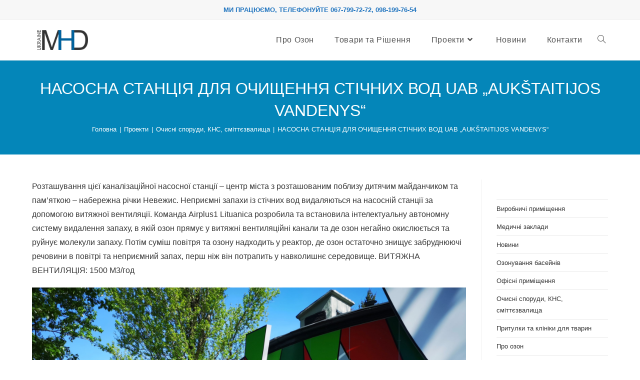

--- FILE ---
content_type: text/html; charset=UTF-8
request_url: https://mhd.in.ua/ozone_projects/ochysni-sporudy-kns/nasosna-stancziya-dlya-ochyshhennya-stichnyh-vod-uab-aukstaitijos-vandenys/
body_size: 18164
content:
<!DOCTYPE html>
<html class="html" lang="uk" prefix="og: https://ogp.me/ns#">
<head>
	<meta charset="UTF-8">
	<link rel="profile" href="https://gmpg.org/xfn/11">

	<link rel="pingback" href="https://mhd.in.ua/xmlrpc.php">
<meta name="viewport" content="width=device-width, initial-scale=1">
<!-- Оптимізація пошукових систем (SEO) з Rank Math - https://s.rankmath.com/home -->
<title>НАСОСНА СТАНЦІЯ ДЛЯ ОЧИЩЕННЯ СТІЧНИХ ВОД UAB „AUKŠTAITIJOS VANDENYS“ - MHD-UKRAINE</title>
<meta name="description" content="Розташування цієї каналізаційної насосної станції – центр міста з розташованим поблизу дитячим майданчиком та пам&#039;яткою – набережна річки Невежис. Неприємні"/>
<meta name="robots" content="index, follow, max-snippet:-1, max-video-preview:-1, max-image-preview:large"/>
<link rel="canonical" href="https://mhd.in.ua/ozone_projects/ochysni-sporudy-kns/nasosna-stancziya-dlya-ochyshhennya-stichnyh-vod-uab-aukstaitijos-vandenys/" />
<meta property="og:locale" content="uk_UA" />
<meta property="og:type" content="article" />
<meta property="og:title" content="НАСОСНА СТАНЦІЯ ДЛЯ ОЧИЩЕННЯ СТІЧНИХ ВОД UAB „AUKŠTAITIJOS VANDENYS“ - MHD-UKRAINE" />
<meta property="og:description" content="Розташування цієї каналізаційної насосної станції – центр міста з розташованим поблизу дитячим майданчиком та пам&#039;яткою – набережна річки Невежис. Неприємні" />
<meta property="og:url" content="https://mhd.in.ua/ozone_projects/ochysni-sporudy-kns/nasosna-stancziya-dlya-ochyshhennya-stichnyh-vod-uab-aukstaitijos-vandenys/" />
<meta property="og:site_name" content="MHD-UKRAINE" />
<meta property="article:section" content="Очисні споруди, КНС, сміттєзвалища" />
<meta property="og:updated_time" content="2022-07-08T17:46:31+00:00" />
<meta property="og:image" content="https://mhd.in.ua/wp-content/uploads/2022/07/image-29-1024x768.png" />
<meta property="og:image:secure_url" content="https://mhd.in.ua/wp-content/uploads/2022/07/image-29-1024x768.png" />
<meta property="og:image:width" content="1024" />
<meta property="og:image:height" content="768" />
<meta property="og:image:alt" content="НАСОСНА СТАНЦІЯ ДЛЯ ОЧИЩЕННЯ СТІЧНИХ ВОД UAB „AUKŠTAITIJOS VANDENYS“" />
<meta property="og:image:type" content="image/png" />
<meta property="article:published_time" content="2022-07-08T17:46:28+00:00" />
<meta property="article:modified_time" content="2022-07-08T17:46:31+00:00" />
<meta name="twitter:card" content="summary_large_image" />
<meta name="twitter:title" content="НАСОСНА СТАНЦІЯ ДЛЯ ОЧИЩЕННЯ СТІЧНИХ ВОД UAB „AUKŠTAITIJOS VANDENYS“ - MHD-UKRAINE" />
<meta name="twitter:description" content="Розташування цієї каналізаційної насосної станції – центр міста з розташованим поблизу дитячим майданчиком та пам&#039;яткою – набережна річки Невежис. Неприємні" />
<meta name="twitter:image" content="https://mhd.in.ua/wp-content/uploads/2022/07/image-29-1024x768.png" />
<meta name="twitter:label1" content="Написано" />
<meta name="twitter:data1" content="admin" />
<meta name="twitter:label2" content="Час для читання" />
<meta name="twitter:data2" content="Менше хвилини" />
<script type="application/ld+json" class="rank-math-schema">{"@context":"https://schema.org","@graph":[{"@type":["Electrician","Organization"],"@id":"https://mhd.in.ua/#organization","name":"MHD-UKRAINE","url":"https://mhd.in.ua","logo":{"@type":"ImageObject","@id":"https://mhd.in.ua/#logo","url":"https://mhd.in.ua/wp-content/uploads/2020/03/logo.png","caption":"MHD-UKRAINE","inLanguage":"uk","width":"130","height":"51"},"openingHours":["Monday,Tuesday,Wednesday,Thursday,Friday,Saturday,Sunday 09:00-17:00"],"image":{"@id":"https://mhd.in.ua/#logo"}},{"@type":"WebSite","@id":"https://mhd.in.ua/#website","url":"https://mhd.in.ua","name":"MHD-UKRAINE","publisher":{"@id":"https://mhd.in.ua/#organization"},"inLanguage":"uk"},{"@type":"ImageObject","@id":"https://mhd.in.ua/wp-content/uploads/2022/07/image-29.png","url":"https://mhd.in.ua/wp-content/uploads/2022/07/image-29.png","width":"2560","height":"1920","inLanguage":"uk"},{"@type":"WebPage","@id":"https://mhd.in.ua/ozone_projects/ochysni-sporudy-kns/nasosna-stancziya-dlya-ochyshhennya-stichnyh-vod-uab-aukstaitijos-vandenys/#webpage","url":"https://mhd.in.ua/ozone_projects/ochysni-sporudy-kns/nasosna-stancziya-dlya-ochyshhennya-stichnyh-vod-uab-aukstaitijos-vandenys/","name":"\u041d\u0410\u0421\u041e\u0421\u041d\u0410 \u0421\u0422\u0410\u041d\u0426\u0406\u042f \u0414\u041b\u042f \u041e\u0427\u0418\u0429\u0415\u041d\u041d\u042f \u0421\u0422\u0406\u0427\u041d\u0418\u0425 \u0412\u041e\u0414 UAB \u201eAUK\u0160TAITIJOS VANDENYS\u201c - MHD-UKRAINE","datePublished":"2022-07-08T17:46:28+00:00","dateModified":"2022-07-08T17:46:31+00:00","isPartOf":{"@id":"https://mhd.in.ua/#website"},"primaryImageOfPage":{"@id":"https://mhd.in.ua/wp-content/uploads/2022/07/image-29.png"},"inLanguage":"uk"},{"@type":"Person","@id":"https://mhd.in.ua/author/admin/","name":"admin","url":"https://mhd.in.ua/author/admin/","image":{"@type":"ImageObject","@id":"https://secure.gravatar.com/avatar/696ca69ebd1dab0b1da43c6499e41933?s=96&amp;d=mm&amp;r=g","url":"https://secure.gravatar.com/avatar/696ca69ebd1dab0b1da43c6499e41933?s=96&amp;d=mm&amp;r=g","caption":"admin","inLanguage":"uk"},"worksFor":{"@id":"https://mhd.in.ua/#organization"}},{"@type":"BlogPosting","headline":"\u041d\u0410\u0421\u041e\u0421\u041d\u0410 \u0421\u0422\u0410\u041d\u0426\u0406\u042f \u0414\u041b\u042f \u041e\u0427\u0418\u0429\u0415\u041d\u041d\u042f \u0421\u0422\u0406\u0427\u041d\u0418\u0425 \u0412\u041e\u0414 UAB \u201eAUK\u0160TAITIJOS VANDENYS\u201c - MHD-UKRAINE","datePublished":"2022-07-08T17:46:28+00:00","dateModified":"2022-07-08T17:46:31+00:00","author":{"@id":"https://mhd.in.ua/author/admin/"},"publisher":{"@id":"https://mhd.in.ua/#organization"},"description":"\u0420\u043e\u0437\u0442\u0430\u0448\u0443\u0432\u0430\u043d\u043d\u044f \u0446\u0456\u0454\u0457 \u043a\u0430\u043d\u0430\u043b\u0456\u0437\u0430\u0446\u0456\u0439\u043d\u043e\u0457 \u043d\u0430\u0441\u043e\u0441\u043d\u043e\u0457 \u0441\u0442\u0430\u043d\u0446\u0456\u0457 \u2013 \u0446\u0435\u043d\u0442\u0440 \u043c\u0456\u0441\u0442\u0430 \u0437 \u0440\u043e\u0437\u0442\u0430\u0448\u043e\u0432\u0430\u043d\u0438\u043c \u043f\u043e\u0431\u043b\u0438\u0437\u0443 \u0434\u0438\u0442\u044f\u0447\u0438\u043c \u043c\u0430\u0439\u0434\u0430\u043d\u0447\u0438\u043a\u043e\u043c \u0442\u0430 \u043f\u0430\u043c&#039;\u044f\u0442\u043a\u043e\u044e \u2013 \u043d\u0430\u0431\u0435\u0440\u0435\u0436\u043d\u0430 \u0440\u0456\u0447\u043a\u0438 \u041d\u0435\u0432\u0435\u0436\u0438\u0441. \u041d\u0435\u043f\u0440\u0438\u0454\u043c\u043d\u0456","name":"\u041d\u0410\u0421\u041e\u0421\u041d\u0410 \u0421\u0422\u0410\u041d\u0426\u0406\u042f \u0414\u041b\u042f \u041e\u0427\u0418\u0429\u0415\u041d\u041d\u042f \u0421\u0422\u0406\u0427\u041d\u0418\u0425 \u0412\u041e\u0414 UAB \u201eAUK\u0160TAITIJOS VANDENYS\u201c - MHD-UKRAINE","@id":"https://mhd.in.ua/ozone_projects/ochysni-sporudy-kns/nasosna-stancziya-dlya-ochyshhennya-stichnyh-vod-uab-aukstaitijos-vandenys/#richSnippet","isPartOf":{"@id":"https://mhd.in.ua/ozone_projects/ochysni-sporudy-kns/nasosna-stancziya-dlya-ochyshhennya-stichnyh-vod-uab-aukstaitijos-vandenys/#webpage"},"image":{"@id":"https://mhd.in.ua/wp-content/uploads/2022/07/image-29.png"},"inLanguage":"uk","mainEntityOfPage":{"@id":"https://mhd.in.ua/ozone_projects/ochysni-sporudy-kns/nasosna-stancziya-dlya-ochyshhennya-stichnyh-vod-uab-aukstaitijos-vandenys/#webpage"}}]}</script>
<!-- /Плагін Rank Math WordPress SEO -->

<link rel='dns-prefetch' href='//s.w.org' />
<link rel="alternate" type="application/rss+xml" title="MHD-UKRAINE &raquo; стрічка" href="https://mhd.in.ua/feed/" />
<link rel="alternate" type="application/rss+xml" title="MHD-UKRAINE &raquo; Канал коментарів" href="https://mhd.in.ua/comments/feed/" />
<link rel="alternate" type="application/rss+xml" title="MHD-UKRAINE &raquo; НАСОСНА СТАНЦІЯ ДЛЯ ОЧИЩЕННЯ СТІЧНИХ ВОД UAB „AUKŠTAITIJOS VANDENYS“ Канал коментарів" href="https://mhd.in.ua/ozone_projects/ochysni-sporudy-kns/nasosna-stancziya-dlya-ochyshhennya-stichnyh-vod-uab-aukstaitijos-vandenys/feed/" />
<script>
window._wpemojiSettings = {"baseUrl":"https:\/\/s.w.org\/images\/core\/emoji\/14.0.0\/72x72\/","ext":".png","svgUrl":"https:\/\/s.w.org\/images\/core\/emoji\/14.0.0\/svg\/","svgExt":".svg","source":{"wpemoji":"https:\/\/mhd.in.ua\/wp-includes\/js\/wp-emoji.js?ver=6.0","twemoji":"https:\/\/mhd.in.ua\/wp-includes\/js\/twemoji.js?ver=6.0"}};
/**
 * @output wp-includes/js/wp-emoji-loader.js
 */

( function( window, document, settings ) {
	var src, ready, ii, tests;

	// Create a canvas element for testing native browser support of emoji.
	var canvas = document.createElement( 'canvas' );
	var context = canvas.getContext && canvas.getContext( '2d' );

	/**
	 * Checks if two sets of Emoji characters render the same visually.
	 *
	 * @since 4.9.0
	 *
	 * @private
	 *
	 * @param {number[]} set1 Set of Emoji character codes.
	 * @param {number[]} set2 Set of Emoji character codes.
	 *
	 * @return {boolean} True if the two sets render the same.
	 */
	function emojiSetsRenderIdentically( set1, set2 ) {
		var stringFromCharCode = String.fromCharCode;

		// Cleanup from previous test.
		context.clearRect( 0, 0, canvas.width, canvas.height );
		context.fillText( stringFromCharCode.apply( this, set1 ), 0, 0 );
		var rendered1 = canvas.toDataURL();

		// Cleanup from previous test.
		context.clearRect( 0, 0, canvas.width, canvas.height );
		context.fillText( stringFromCharCode.apply( this, set2 ), 0, 0 );
		var rendered2 = canvas.toDataURL();

		return rendered1 === rendered2;
	}

	/**
	 * Detects if the browser supports rendering emoji or flag emoji.
	 *
	 * Flag emoji are a single glyph made of two characters, so some browsers
	 * (notably, Firefox OS X) don't support them.
	 *
	 * @since 4.2.0
	 *
	 * @private
	 *
	 * @param {string} type Whether to test for support of "flag" or "emoji".
	 *
	 * @return {boolean} True if the browser can render emoji, false if it cannot.
	 */
	function browserSupportsEmoji( type ) {
		var isIdentical;

		if ( ! context || ! context.fillText ) {
			return false;
		}

		/*
		 * Chrome on OS X added native emoji rendering in M41. Unfortunately,
		 * it doesn't work when the font is bolder than 500 weight. So, we
		 * check for bold rendering support to avoid invisible emoji in Chrome.
		 */
		context.textBaseline = 'top';
		context.font = '600 32px Arial';

		switch ( type ) {
			case 'flag':
				/*
				 * Test for Transgender flag compatibility. This flag is shortlisted for the Emoji 13 spec,
				 * but has landed in Twemoji early, so we can add support for it, too.
				 *
				 * To test for support, we try to render it, and compare the rendering to how it would look if
				 * the browser doesn't render it correctly (white flag emoji + transgender symbol).
				 */
				isIdentical = emojiSetsRenderIdentically(
					[ 0x1F3F3, 0xFE0F, 0x200D, 0x26A7, 0xFE0F ],
					[ 0x1F3F3, 0xFE0F, 0x200B, 0x26A7, 0xFE0F ]
				);

				if ( isIdentical ) {
					return false;
				}

				/*
				 * Test for UN flag compatibility. This is the least supported of the letter locale flags,
				 * so gives us an easy test for full support.
				 *
				 * To test for support, we try to render it, and compare the rendering to how it would look if
				 * the browser doesn't render it correctly ([U] + [N]).
				 */
				isIdentical = emojiSetsRenderIdentically(
					[ 0xD83C, 0xDDFA, 0xD83C, 0xDDF3 ],
					[ 0xD83C, 0xDDFA, 0x200B, 0xD83C, 0xDDF3 ]
				);

				if ( isIdentical ) {
					return false;
				}

				/*
				 * Test for English flag compatibility. England is a country in the United Kingdom, it
				 * does not have a two letter locale code but rather an five letter sub-division code.
				 *
				 * To test for support, we try to render it, and compare the rendering to how it would look if
				 * the browser doesn't render it correctly (black flag emoji + [G] + [B] + [E] + [N] + [G]).
				 */
				isIdentical = emojiSetsRenderIdentically(
					[ 0xD83C, 0xDFF4, 0xDB40, 0xDC67, 0xDB40, 0xDC62, 0xDB40, 0xDC65, 0xDB40, 0xDC6E, 0xDB40, 0xDC67, 0xDB40, 0xDC7F ],
					[ 0xD83C, 0xDFF4, 0x200B, 0xDB40, 0xDC67, 0x200B, 0xDB40, 0xDC62, 0x200B, 0xDB40, 0xDC65, 0x200B, 0xDB40, 0xDC6E, 0x200B, 0xDB40, 0xDC67, 0x200B, 0xDB40, 0xDC7F ]
				);

				return ! isIdentical;
			case 'emoji':
				/*
				 * Why can't we be friends? Everyone can now shake hands in emoji, regardless of skin tone!
				 *
				 * To test for Emoji 14.0 support, try to render a new emoji: Handshake: Light Skin Tone, Dark Skin Tone.
				 *
				 * The Handshake: Light Skin Tone, Dark Skin Tone emoji is a ZWJ sequence combining 🫱 Rightwards Hand,
				 * 🏻 Light Skin Tone, a Zero Width Joiner, 🫲 Leftwards Hand, and 🏿 Dark Skin Tone.
				 *
				 * 0x1FAF1 == Rightwards Hand
				 * 0x1F3FB == Light Skin Tone
				 * 0x200D == Zero-Width Joiner (ZWJ) that links the code points for the new emoji or
				 * 0x200B == Zero-Width Space (ZWS) that is rendered for clients not supporting the new emoji.
				 * 0x1FAF2 == Leftwards Hand
				 * 0x1F3FF == Dark Skin Tone.
				 *
				 * When updating this test for future Emoji releases, ensure that individual emoji that make up the
				 * sequence come from older emoji standards.
				 */
				isIdentical = emojiSetsRenderIdentically(
					[0x1FAF1, 0x1F3FB, 0x200D, 0x1FAF2, 0x1F3FF],
					[0x1FAF1, 0x1F3FB, 0x200B, 0x1FAF2, 0x1F3FF]
				);

				return ! isIdentical;
		}

		return false;
	}

	/**
	 * Adds a script to the head of the document.
	 *
	 * @ignore
	 *
	 * @since 4.2.0
	 *
	 * @param {Object} src The url where the script is located.
	 * @return {void}
	 */
	function addScript( src ) {
		var script = document.createElement( 'script' );

		script.src = src;
		script.defer = script.type = 'text/javascript';
		document.getElementsByTagName( 'head' )[0].appendChild( script );
	}

	tests = Array( 'flag', 'emoji' );

	settings.supports = {
		everything: true,
		everythingExceptFlag: true
	};

	/*
	 * Tests the browser support for flag emojis and other emojis, and adjusts the
	 * support settings accordingly.
	 */
	for( ii = 0; ii < tests.length; ii++ ) {
		settings.supports[ tests[ ii ] ] = browserSupportsEmoji( tests[ ii ] );

		settings.supports.everything = settings.supports.everything && settings.supports[ tests[ ii ] ];

		if ( 'flag' !== tests[ ii ] ) {
			settings.supports.everythingExceptFlag = settings.supports.everythingExceptFlag && settings.supports[ tests[ ii ] ];
		}
	}

	settings.supports.everythingExceptFlag = settings.supports.everythingExceptFlag && ! settings.supports.flag;

	// Sets DOMReady to false and assigns a ready function to settings.
	settings.DOMReady = false;
	settings.readyCallback = function() {
		settings.DOMReady = true;
	};

	// When the browser can not render everything we need to load a polyfill.
	if ( ! settings.supports.everything ) {
		ready = function() {
			settings.readyCallback();
		};

		/*
		 * Cross-browser version of adding a dom ready event.
		 */
		if ( document.addEventListener ) {
			document.addEventListener( 'DOMContentLoaded', ready, false );
			window.addEventListener( 'load', ready, false );
		} else {
			window.attachEvent( 'onload', ready );
			document.attachEvent( 'onreadystatechange', function() {
				if ( 'complete' === document.readyState ) {
					settings.readyCallback();
				}
			} );
		}

		src = settings.source || {};

		if ( src.concatemoji ) {
			addScript( src.concatemoji );
		} else if ( src.wpemoji && src.twemoji ) {
			addScript( src.twemoji );
			addScript( src.wpemoji );
		}
	}

} )( window, document, window._wpemojiSettings );
</script>
<style>
img.wp-smiley,
img.emoji {
	display: inline !important;
	border: none !important;
	box-shadow: none !important;
	height: 1em !important;
	width: 1em !important;
	margin: 0 0.07em !important;
	vertical-align: -0.1em !important;
	background: none !important;
	padding: 0 !important;
}
</style>
	<link rel='stylesheet' id='wp-block-library-css'  href='https://mhd.in.ua/wp-includes/css/dist/block-library/style.css?ver=6.0' media='all' />
<style id='wp-block-library-theme-inline-css'>
/**
 * Colors
 */
/**
 * Breakpoints & Media Queries
 */
/**
 * SCSS Variables.
 *
 * Please use variables from this sheet to ensure consistency across the UI.
 * Don't add to this sheet unless you're pretty sure the value will be reused in many places.
 * For example, don't add rules to this sheet that affect block visuals. It's purely for UI.
 */
/**
 * Colors
 */
/**
 * Fonts & basic variables.
 */
/**
 * Grid System.
 * https://make.wordpress.org/design/2019/10/31/proposal-a-consistent-spacing-system-for-wordpress/
 */
/**
 * Dimensions.
 */
/**
 * Shadows.
 */
/**
 * Editor widths.
 */
/**
 * Block & Editor UI.
 */
/**
 * Block paddings.
 */
/**
 * React Native specific.
 * These variables do not appear to be used anywhere else.
 */
/**
*  Converts a hex value into the rgb equivalent.
*
* @param {string} hex - the hexadecimal value to convert
* @return {string} comma separated rgb values
*/
/**
 * Breakpoint mixins
 */
/**
 * Long content fade mixin
 *
 * Creates a fading overlay to signify that the content is longer
 * than the space allows.
 */
/**
 * Focus styles.
 */
/**
 * Applies editor left position to the selector passed as argument
 */
/**
 * Styles that are reused verbatim in a few places
 */
/**
 * Allows users to opt-out of animations via OS-level preferences.
 */
/**
 * Reset default styles for JavaScript UI based pages.
 * This is a WP-admin agnostic reset
 */
/**
 * Reset the WP Admin page styles for Gutenberg-like pages.
 */
.wp-block-audio figcaption {
  color: #555;
  font-size: 13px;
  text-align: center;
}
.is-dark-theme .wp-block-audio figcaption {
  color: rgba(255, 255, 255, 0.65);
}

.wp-block-code {
  border: 1px solid #ccc;
  border-radius: 4px;
  font-family: Menlo, Consolas, monaco, monospace;
  padding: 0.8em 1em;
}

.wp-block-embed figcaption {
  color: #555;
  font-size: 13px;
  text-align: center;
}
.is-dark-theme .wp-block-embed figcaption {
  color: rgba(255, 255, 255, 0.65);
}

.blocks-gallery-caption {
  color: #555;
  font-size: 13px;
  text-align: center;
}
.is-dark-theme .blocks-gallery-caption {
  color: rgba(255, 255, 255, 0.65);
}

.wp-block-image figcaption {
  color: #555;
  font-size: 13px;
  text-align: center;
}
.is-dark-theme .wp-block-image figcaption {
  color: rgba(255, 255, 255, 0.65);
}

.wp-block-pullquote {
  border-top: 4px solid currentColor;
  border-bottom: 4px solid currentColor;
  margin-bottom: 1.75em;
  color: currentColor;
}
.wp-block-pullquote cite,
.wp-block-pullquote footer, .wp-block-pullquote__citation {
  color: currentColor;
  text-transform: uppercase;
  font-size: 0.8125em;
  font-style: normal;
}

.wp-block-quote {
  border-left: 0.25em solid currentColor;
  margin: 0 0 1.75em 0;
  padding-left: 1em;
}
.wp-block-quote cite,
.wp-block-quote footer {
  color: currentColor;
  font-size: 0.8125em;
  position: relative;
  font-style: normal;
}
.wp-block-quote.has-text-align-right {
  border-left: none;
  border-right: 0.25em solid currentColor;
  padding-left: 0;
  padding-right: 1em;
}
.wp-block-quote.has-text-align-center {
  border: none;
  padding-left: 0;
}
.wp-block-quote.is-style-plain, .wp-block-quote.is-style-large, .wp-block-quote.is-large {
  border: none;
}

.wp-block-search .wp-block-search__label {
  font-weight: bold;
}

:where(.wp-block-group.has-background) {
  padding: 1.25em 2.375em;
}

.wp-block-separator.has-css-opacity {
  opacity: 0.4;
}

.wp-block-separator {
  border: none;
  border-bottom: 2px solid currentColor;
  margin-left: auto;
  margin-right: auto;
}
.wp-block-separator.has-alpha-channel-opacity {
  opacity: initial;
}
.wp-block-separator:not(.is-style-wide):not(.is-style-dots) {
  width: 100px;
}
.wp-block-separator.has-background:not(.is-style-dots) {
  border-bottom: none;
  height: 1px;
}
.wp-block-separator.has-background:not(.is-style-wide):not(.is-style-dots) {
  height: 2px;
}

.wp-block-table thead {
  border-bottom: 3px solid;
}
.wp-block-table tfoot {
  border-top: 3px solid;
}
.wp-block-table td,
.wp-block-table th {
  padding: 0.5em;
  border: 1px solid;
  word-break: normal;
}
.wp-block-table figcaption {
  color: #555;
  font-size: 13px;
  text-align: center;
}
.is-dark-theme .wp-block-table figcaption {
  color: rgba(255, 255, 255, 0.65);
}

.wp-block-video figcaption {
  color: #555;
  font-size: 13px;
  text-align: center;
}
.is-dark-theme .wp-block-video figcaption {
  color: rgba(255, 255, 255, 0.65);
}

.wp-block-template-part.has-background {
  padding: 1.25em 2.375em;
  margin-top: 0;
  margin-bottom: 0;
}
</style>
<style id='global-styles-inline-css'>
body{--wp--preset--color--black: #000000;--wp--preset--color--cyan-bluish-gray: #abb8c3;--wp--preset--color--white: #ffffff;--wp--preset--color--pale-pink: #f78da7;--wp--preset--color--vivid-red: #cf2e2e;--wp--preset--color--luminous-vivid-orange: #ff6900;--wp--preset--color--luminous-vivid-amber: #fcb900;--wp--preset--color--light-green-cyan: #7bdcb5;--wp--preset--color--vivid-green-cyan: #00d084;--wp--preset--color--pale-cyan-blue: #8ed1fc;--wp--preset--color--vivid-cyan-blue: #0693e3;--wp--preset--color--vivid-purple: #9b51e0;--wp--preset--gradient--vivid-cyan-blue-to-vivid-purple: linear-gradient(135deg,rgba(6,147,227,1) 0%,rgb(155,81,224) 100%);--wp--preset--gradient--light-green-cyan-to-vivid-green-cyan: linear-gradient(135deg,rgb(122,220,180) 0%,rgb(0,208,130) 100%);--wp--preset--gradient--luminous-vivid-amber-to-luminous-vivid-orange: linear-gradient(135deg,rgba(252,185,0,1) 0%,rgba(255,105,0,1) 100%);--wp--preset--gradient--luminous-vivid-orange-to-vivid-red: linear-gradient(135deg,rgba(255,105,0,1) 0%,rgb(207,46,46) 100%);--wp--preset--gradient--very-light-gray-to-cyan-bluish-gray: linear-gradient(135deg,rgb(238,238,238) 0%,rgb(169,184,195) 100%);--wp--preset--gradient--cool-to-warm-spectrum: linear-gradient(135deg,rgb(74,234,220) 0%,rgb(151,120,209) 20%,rgb(207,42,186) 40%,rgb(238,44,130) 60%,rgb(251,105,98) 80%,rgb(254,248,76) 100%);--wp--preset--gradient--blush-light-purple: linear-gradient(135deg,rgb(255,206,236) 0%,rgb(152,150,240) 100%);--wp--preset--gradient--blush-bordeaux: linear-gradient(135deg,rgb(254,205,165) 0%,rgb(254,45,45) 50%,rgb(107,0,62) 100%);--wp--preset--gradient--luminous-dusk: linear-gradient(135deg,rgb(255,203,112) 0%,rgb(199,81,192) 50%,rgb(65,88,208) 100%);--wp--preset--gradient--pale-ocean: linear-gradient(135deg,rgb(255,245,203) 0%,rgb(182,227,212) 50%,rgb(51,167,181) 100%);--wp--preset--gradient--electric-grass: linear-gradient(135deg,rgb(202,248,128) 0%,rgb(113,206,126) 100%);--wp--preset--gradient--midnight: linear-gradient(135deg,rgb(2,3,129) 0%,rgb(40,116,252) 100%);--wp--preset--duotone--dark-grayscale: url('#wp-duotone-dark-grayscale');--wp--preset--duotone--grayscale: url('#wp-duotone-grayscale');--wp--preset--duotone--purple-yellow: url('#wp-duotone-purple-yellow');--wp--preset--duotone--blue-red: url('#wp-duotone-blue-red');--wp--preset--duotone--midnight: url('#wp-duotone-midnight');--wp--preset--duotone--magenta-yellow: url('#wp-duotone-magenta-yellow');--wp--preset--duotone--purple-green: url('#wp-duotone-purple-green');--wp--preset--duotone--blue-orange: url('#wp-duotone-blue-orange');--wp--preset--font-size--small: 13px;--wp--preset--font-size--medium: 20px;--wp--preset--font-size--large: 36px;--wp--preset--font-size--x-large: 42px;}.has-black-color{color: var(--wp--preset--color--black) !important;}.has-cyan-bluish-gray-color{color: var(--wp--preset--color--cyan-bluish-gray) !important;}.has-white-color{color: var(--wp--preset--color--white) !important;}.has-pale-pink-color{color: var(--wp--preset--color--pale-pink) !important;}.has-vivid-red-color{color: var(--wp--preset--color--vivid-red) !important;}.has-luminous-vivid-orange-color{color: var(--wp--preset--color--luminous-vivid-orange) !important;}.has-luminous-vivid-amber-color{color: var(--wp--preset--color--luminous-vivid-amber) !important;}.has-light-green-cyan-color{color: var(--wp--preset--color--light-green-cyan) !important;}.has-vivid-green-cyan-color{color: var(--wp--preset--color--vivid-green-cyan) !important;}.has-pale-cyan-blue-color{color: var(--wp--preset--color--pale-cyan-blue) !important;}.has-vivid-cyan-blue-color{color: var(--wp--preset--color--vivid-cyan-blue) !important;}.has-vivid-purple-color{color: var(--wp--preset--color--vivid-purple) !important;}.has-black-background-color{background-color: var(--wp--preset--color--black) !important;}.has-cyan-bluish-gray-background-color{background-color: var(--wp--preset--color--cyan-bluish-gray) !important;}.has-white-background-color{background-color: var(--wp--preset--color--white) !important;}.has-pale-pink-background-color{background-color: var(--wp--preset--color--pale-pink) !important;}.has-vivid-red-background-color{background-color: var(--wp--preset--color--vivid-red) !important;}.has-luminous-vivid-orange-background-color{background-color: var(--wp--preset--color--luminous-vivid-orange) !important;}.has-luminous-vivid-amber-background-color{background-color: var(--wp--preset--color--luminous-vivid-amber) !important;}.has-light-green-cyan-background-color{background-color: var(--wp--preset--color--light-green-cyan) !important;}.has-vivid-green-cyan-background-color{background-color: var(--wp--preset--color--vivid-green-cyan) !important;}.has-pale-cyan-blue-background-color{background-color: var(--wp--preset--color--pale-cyan-blue) !important;}.has-vivid-cyan-blue-background-color{background-color: var(--wp--preset--color--vivid-cyan-blue) !important;}.has-vivid-purple-background-color{background-color: var(--wp--preset--color--vivid-purple) !important;}.has-black-border-color{border-color: var(--wp--preset--color--black) !important;}.has-cyan-bluish-gray-border-color{border-color: var(--wp--preset--color--cyan-bluish-gray) !important;}.has-white-border-color{border-color: var(--wp--preset--color--white) !important;}.has-pale-pink-border-color{border-color: var(--wp--preset--color--pale-pink) !important;}.has-vivid-red-border-color{border-color: var(--wp--preset--color--vivid-red) !important;}.has-luminous-vivid-orange-border-color{border-color: var(--wp--preset--color--luminous-vivid-orange) !important;}.has-luminous-vivid-amber-border-color{border-color: var(--wp--preset--color--luminous-vivid-amber) !important;}.has-light-green-cyan-border-color{border-color: var(--wp--preset--color--light-green-cyan) !important;}.has-vivid-green-cyan-border-color{border-color: var(--wp--preset--color--vivid-green-cyan) !important;}.has-pale-cyan-blue-border-color{border-color: var(--wp--preset--color--pale-cyan-blue) !important;}.has-vivid-cyan-blue-border-color{border-color: var(--wp--preset--color--vivid-cyan-blue) !important;}.has-vivid-purple-border-color{border-color: var(--wp--preset--color--vivid-purple) !important;}.has-vivid-cyan-blue-to-vivid-purple-gradient-background{background: var(--wp--preset--gradient--vivid-cyan-blue-to-vivid-purple) !important;}.has-light-green-cyan-to-vivid-green-cyan-gradient-background{background: var(--wp--preset--gradient--light-green-cyan-to-vivid-green-cyan) !important;}.has-luminous-vivid-amber-to-luminous-vivid-orange-gradient-background{background: var(--wp--preset--gradient--luminous-vivid-amber-to-luminous-vivid-orange) !important;}.has-luminous-vivid-orange-to-vivid-red-gradient-background{background: var(--wp--preset--gradient--luminous-vivid-orange-to-vivid-red) !important;}.has-very-light-gray-to-cyan-bluish-gray-gradient-background{background: var(--wp--preset--gradient--very-light-gray-to-cyan-bluish-gray) !important;}.has-cool-to-warm-spectrum-gradient-background{background: var(--wp--preset--gradient--cool-to-warm-spectrum) !important;}.has-blush-light-purple-gradient-background{background: var(--wp--preset--gradient--blush-light-purple) !important;}.has-blush-bordeaux-gradient-background{background: var(--wp--preset--gradient--blush-bordeaux) !important;}.has-luminous-dusk-gradient-background{background: var(--wp--preset--gradient--luminous-dusk) !important;}.has-pale-ocean-gradient-background{background: var(--wp--preset--gradient--pale-ocean) !important;}.has-electric-grass-gradient-background{background: var(--wp--preset--gradient--electric-grass) !important;}.has-midnight-gradient-background{background: var(--wp--preset--gradient--midnight) !important;}.has-small-font-size{font-size: var(--wp--preset--font-size--small) !important;}.has-medium-font-size{font-size: var(--wp--preset--font-size--medium) !important;}.has-large-font-size{font-size: var(--wp--preset--font-size--large) !important;}.has-x-large-font-size{font-size: var(--wp--preset--font-size--x-large) !important;}
</style>
<link rel='stylesheet' id='ppv-public-css'  href='https://mhd.in.ua/wp-content/plugins/document-emberdder/dist/public.css?ver=1.8.2' media='all' />
<link rel='stylesheet' id='wpm-main-css'  href='//mhd.in.ua/wp-content/plugins/wp-multilang/assets/styles/main.css?ver=2.4.1' media='all' />
<link rel='stylesheet' id='font-awesome-css'  href='https://mhd.in.ua/wp-content/themes/oceanwp/assets/fonts/fontawesome/css/all.min.css?ver=5.15.1' media='all' />
<link rel='stylesheet' id='simple-line-icons-css'  href='https://mhd.in.ua/wp-content/themes/oceanwp/assets/css/third/simple-line-icons.min.css?ver=2.4.0' media='all' />
<link rel='stylesheet' id='oceanwp-style-css'  href='https://mhd.in.ua/wp-content/themes/oceanwp/assets/css/style.min.css?ver=3.3.3' media='all' />
<link rel='stylesheet' id='sticky-header-oceanwp-style-css'  href='https://mhd.in.ua/wp-content/plugins/sticky-header-oceanwp//style.css?ver=6.0' media='all' />
<link rel='stylesheet' id='oe-widgets-style-css'  href='https://mhd.in.ua/wp-content/plugins/ocean-extra/assets/css/widgets.css?ver=6.0' media='all' />
<!--n2css--><script src='https://mhd.in.ua/wp-content/plugins/document-emberdder/dist/public.js?ver=1.8.2' id='ppv-public-js'></script>
<script src='https://mhd.in.ua/wp-includes/js/jquery/jquery.js?ver=3.6.0' id='jquery-core-js'></script>
<script src='https://mhd.in.ua/wp-includes/js/jquery/jquery-migrate.js?ver=3.3.2' id='jquery-migrate-js'></script>
<script src='https://mhd.in.ua/wp-content/plugins/sticky-header-oceanwp//main.js?ver=1.0.0' id='sticky-header-oceanwp-js'></script>
<link rel="https://api.w.org/" href="https://mhd.in.ua/wp-json/" /><link rel="alternate" type="application/json" href="https://mhd.in.ua/wp-json/wp/v2/posts/447" /><link rel="EditURI" type="application/rsd+xml" title="RSD" href="https://mhd.in.ua/xmlrpc.php?rsd" />
<link rel="wlwmanifest" type="application/wlwmanifest+xml" href="https://mhd.in.ua/wp-includes/wlwmanifest.xml" /> 
<meta name="generator" content="WordPress 6.0" />
<link rel='shortlink' href='https://mhd.in.ua/?p=447' />
<link rel="alternate" type="application/json+oembed" href="https://mhd.in.ua/wp-json/oembed/1.0/embed?url=https%3A%2F%2Fmhd.in.ua%2Fozone_projects%2Fochysni-sporudy-kns%2Fnasosna-stancziya-dlya-ochyshhennya-stichnyh-vod-uab-aukstaitijos-vandenys%2F" />
<link rel="alternate" type="text/xml+oembed" href="https://mhd.in.ua/wp-json/oembed/1.0/embed?url=https%3A%2F%2Fmhd.in.ua%2Fozone_projects%2Fochysni-sporudy-kns%2Fnasosna-stancziya-dlya-ochyshhennya-stichnyh-vod-uab-aukstaitijos-vandenys%2F&#038;format=xml" />
<link rel="alternate" hreflang="x-default" href="https://mhd.in.ua/ozone_projects/ochysni-sporudy-kns/nasosna-stancziya-dlya-ochyshhennya-stichnyh-vod-uab-aukstaitijos-vandenys/"/>
<link rel="alternate" hreflang="uk" href="https://mhd.in.ua/ozone_projects/ochysni-sporudy-kns/nasosna-stancziya-dlya-ochyshhennya-stichnyh-vod-uab-aukstaitijos-vandenys/"/>
<script>var sticky_header_style = "";</script>		<style id="wp-custom-css">
			/* Grid style */.display-posts-listing.grid{display:grid;grid-gap:16px;font-family:arial}.display-posts-listing.grid .title{display:block;font-family:arial;color:#0070C0;font-size:17px;font-weight:bold;margin-top:10px;margin-bottom:5px}.display-posts-listing.grid img{display:block;max-width:100%;height:auto}@media (min-width:600px){.display-posts-listing.grid{grid-template-columns:repeat( 2,1fr )}}@media (min-width:1024px){.display-posts-listing.grid{grid-template-columns:repeat( 4,1fr )}}		</style>
		<!-- OceanWP CSS -->
<style type="text/css">
.page-header{background-color:#0486b9}/* General CSS */a:hover,a.light:hover,.theme-heading .text::before,.theme-heading .text::after,#top-bar-content >a:hover,#top-bar-social li.oceanwp-email a:hover,#site-navigation-wrap .dropdown-menu >li >a:hover,#site-header.medium-header #medium-searchform button:hover,.oceanwp-mobile-menu-icon a:hover,.blog-entry.post .blog-entry-header .entry-title a:hover,.blog-entry.post .blog-entry-readmore a:hover,.blog-entry.thumbnail-entry .blog-entry-category a,ul.meta li a:hover,.dropcap,.single nav.post-navigation .nav-links .title,body .related-post-title a:hover,body #wp-calendar caption,body .contact-info-widget.default i,body .contact-info-widget.big-icons i,body .custom-links-widget .oceanwp-custom-links li a:hover,body .custom-links-widget .oceanwp-custom-links li a:hover:before,body .posts-thumbnails-widget li a:hover,body .social-widget li.oceanwp-email a:hover,.comment-author .comment-meta .comment-reply-link,#respond #cancel-comment-reply-link:hover,#footer-widgets .footer-box a:hover,#footer-bottom a:hover,#footer-bottom #footer-bottom-menu a:hover,.sidr a:hover,.sidr-class-dropdown-toggle:hover,.sidr-class-menu-item-has-children.active >a,.sidr-class-menu-item-has-children.active >a >.sidr-class-dropdown-toggle,input[type=checkbox]:checked:before{color:#333333}.single nav.post-navigation .nav-links .title .owp-icon use,.blog-entry.post .blog-entry-readmore a:hover .owp-icon use,body .contact-info-widget.default .owp-icon use,body .contact-info-widget.big-icons .owp-icon use{stroke:#333333}input[type="button"],input[type="reset"],input[type="submit"],button[type="submit"],.button,#site-navigation-wrap .dropdown-menu >li.btn >a >span,.thumbnail:hover i,.post-quote-content,.omw-modal .omw-close-modal,body .contact-info-widget.big-icons li:hover i,body div.wpforms-container-full .wpforms-form input[type=submit],body div.wpforms-container-full .wpforms-form button[type=submit],body div.wpforms-container-full .wpforms-form .wpforms-page-button{background-color:#333333}.thumbnail:hover .link-post-svg-icon{background-color:#333333}body .contact-info-widget.big-icons li:hover .owp-icon{background-color:#333333}.widget-title{border-color:#333333}blockquote{border-color:#333333}#searchform-dropdown{border-color:#333333}.dropdown-menu .sub-menu{border-color:#333333}.blog-entry.large-entry .blog-entry-readmore a:hover{border-color:#333333}.oceanwp-newsletter-form-wrap input[type="email"]:focus{border-color:#333333}.social-widget li.oceanwp-email a:hover{border-color:#333333}#respond #cancel-comment-reply-link:hover{border-color:#333333}body .contact-info-widget.big-icons li:hover i{border-color:#333333}#footer-widgets .oceanwp-newsletter-form-wrap input[type="email"]:focus{border-color:#333333}blockquote,.wp-block-quote{border-left-color:#333333}body .contact-info-widget.big-icons li:hover .owp-icon{border-color:#333333}input[type="button"]:hover,input[type="reset"]:hover,input[type="submit"]:hover,button[type="submit"]:hover,input[type="button"]:focus,input[type="reset"]:focus,input[type="submit"]:focus,button[type="submit"]:focus,.button:hover,.button:focus,#site-navigation-wrap .dropdown-menu >li.btn >a:hover >span,.post-quote-author,.omw-modal .omw-close-modal:hover,body div.wpforms-container-full .wpforms-form input[type=submit]:hover,body div.wpforms-container-full .wpforms-form button[type=submit]:hover,body div.wpforms-container-full .wpforms-form .wpforms-page-button:hover{background-color:#505050}a:hover{color:#505050}a:hover .owp-icon use{stroke:#505050}@media only screen and (min-width:960px){.content-area,.content-left-sidebar .content-area{width:78%}}@media only screen and (min-width:960px){.widget-area,.content-left-sidebar .widget-area{width:22%}}.page-header .page-header-title,.page-header.background-image-page-header .page-header-title{color:#ffffff}.site-breadcrumbs,.background-image-page-header .site-breadcrumbs{color:#ffffff}.site-breadcrumbs ul li .breadcrumb-sep,.site-breadcrumbs ol li .breadcrumb-sep{color:#ffffff}.site-breadcrumbs a,.background-image-page-header .site-breadcrumbs a{color:#ffffff}.site-breadcrumbs a .owp-icon use,.background-image-page-header .site-breadcrumbs a .owp-icon use{stroke:#ffffff}.site-breadcrumbs a:hover,.background-image-page-header .site-breadcrumbs a:hover{color:#ededed}.site-breadcrumbs a:hover .owp-icon use,.background-image-page-header .site-breadcrumbs a:hover .owp-icon use{stroke:#ededed}#scroll-top{width:54px;height:54px;line-height:54px}#scroll-top{font-size:33px}#scroll-top .owp-icon{width:33px;height:33px}#scroll-top{background-color:rgba(4,134,185,0.64)}#scroll-top:hover{background-color:#0486b9}/* Header CSS */#site-logo #site-logo-inner,.oceanwp-social-menu .social-menu-inner,#site-header.full_screen-header .menu-bar-inner,.after-header-content .after-header-content-inner{height:80px}#site-navigation-wrap .dropdown-menu >li >a,.oceanwp-mobile-menu-icon a,.mobile-menu-close,.after-header-content-inner >a{line-height:80px}#site-header,.has-transparent-header .is-sticky #site-header,.has-vh-transparent .is-sticky #site-header.vertical-header,#searchform-header-replace{background-color:rgba(255,255,255,0.97)}#site-header-inner{padding:0 10px 0 10px}#site-header.has-header-media .overlay-header-media{background-color:rgba(0,0,0,0.5)}#site-header #site-logo #site-logo-inner a img,#site-header.center-header #site-navigation-wrap .middle-site-logo a img{max-height:40px}.effect-two #site-navigation-wrap .dropdown-menu >li >a.menu-link >span:after,.effect-eight #site-navigation-wrap .dropdown-menu >li >a.menu-link >span:before,.effect-eight #site-navigation-wrap .dropdown-menu >li >a.menu-link >span:after{background-color:#c9e5ef}.effect-six #site-navigation-wrap .dropdown-menu >li >a.menu-link >span:before,.effect-six #site-navigation-wrap .dropdown-menu >li >a.menu-link >span:after{border-color:#c9e5ef}.effect-ten #site-navigation-wrap .dropdown-menu >li >a.menu-link:hover >span,.effect-ten #site-navigation-wrap .dropdown-menu >li.sfHover >a.menu-link >span{-webkit-box-shadow:0 0 10px 4px #c9e5ef;-moz-box-shadow:0 0 10px 4px #c9e5ef;box-shadow:0 0 10px 4px #c9e5ef}#site-navigation-wrap .dropdown-menu >li >a{padding:0 10px}#site-navigation-wrap .dropdown-menu >li >a,.oceanwp-mobile-menu-icon a,#searchform-header-replace-close{color:#505050}#site-navigation-wrap .dropdown-menu >li >a .owp-icon use,.oceanwp-mobile-menu-icon a .owp-icon use,#searchform-header-replace-close .owp-icon use{stroke:#505050}#site-navigation-wrap .dropdown-menu >.current-menu-item >a,#site-navigation-wrap .dropdown-menu >.current-menu-ancestor >a,#site-navigation-wrap .dropdown-menu >.current-menu-item >a:hover,#site-navigation-wrap .dropdown-menu >.current-menu-ancestor >a:hover{color:#333333}.dropdown-menu .sub-menu{min-width:220px}.dropdown-menu ul li a.menu-link:hover{color:#ffffff}.dropdown-menu ul li a.menu-link:hover .owp-icon use{stroke:#ffffff}.dropdown-menu ul li a.menu-link:hover{background-color:#0486b9}/* Top Bar CSS */#top-bar{padding:8px 10px 8px 10px}#top-bar-wrap,.oceanwp-top-bar-sticky{background-color:#f7f7f7}#top-bar-wrap,#top-bar-content strong{color:#1e73be}/* Footer Widgets CSS */#footer-widgets{background-color:#262626}#footer-widgets,#footer-widgets p,#footer-widgets li a:before,#footer-widgets .contact-info-widget span.oceanwp-contact-title,#footer-widgets .recent-posts-date,#footer-widgets .recent-posts-comments,#footer-widgets .widget-recent-posts-icons li .fa{color:#cecece}#footer-widgets .footer-box a,#footer-widgets a{color:#cecece}#footer-widgets .footer-box a:hover,#footer-widgets a:hover{color:#ffffff}/* Footer Bottom CSS */#footer-bottom,#footer-bottom p{color:#8c8c8c}/* Typography CSS */body{font-size:16px;color:#353535}h1{font-weight:700;font-size:35px;color:#505050}h2{font-weight:700;font-size:24px;color:#515255}h3{color:#505050}h4{font-weight:400;font-size:15px;color:#515255;line-height:1.6}#top-bar-content,#top-bar-social-alt{font-weight:700;font-size:13px}#site-navigation-wrap .dropdown-menu >li >a,#site-header.full_screen-header .fs-dropdown-menu >li >a,#site-header.top-header #site-navigation-wrap .dropdown-menu >li >a,#site-header.center-header #site-navigation-wrap .dropdown-menu >li >a,#site-header.medium-header #site-navigation-wrap .dropdown-menu >li >a,.oceanwp-mobile-menu-icon a{font-family:Arial,Helvetica,sans-serif;font-size:16px;text-transform:none}.dropdown-menu ul li a.menu-link,#site-header.full_screen-header .fs-dropdown-menu ul.sub-menu li a{font-size:13px;line-height:1;text-transform:none}#footer-widgets .footer-box .widget-title{font-size:15px;text-transform:uppercase}#footer-bottom #footer-bottom-menu{line-height:0.7}
</style></head>

<body class="post-template-default single single-post postid-447 single-format-standard wp-custom-logo wp-embed-responsive language-uk oceanwp-theme dropdown-mobile default-breakpoint has-sidebar content-right-sidebar post-in-category-ochysni-sporudy-kns has-topbar has-breadcrumbs has-fixed-footer" itemscope="itemscope" itemtype="https://schema.org/Article">

	
	<svg
		xmlns="http://www.w3.org/2000/svg"
		viewBox="0 0 0 0"
		width="0"
		height="0"
		focusable="false"
		role="none"
		style="visibility: hidden; position: absolute; left: -9999px; overflow: hidden;"
	>
		<defs>
			<filter id="wp-duotone-dark-grayscale">
				<feColorMatrix
					color-interpolation-filters="sRGB"
					type="matrix"
					values="
						.299 .587 .114 0 0
						.299 .587 .114 0 0
						.299 .587 .114 0 0
						.299 .587 .114 0 0
					"
				/>
				<feComponentTransfer color-interpolation-filters="sRGB" >
					<feFuncR type="table" tableValues="0 0.498039215686" />
					<feFuncG type="table" tableValues="0 0.498039215686" />
					<feFuncB type="table" tableValues="0 0.498039215686" />
					<feFuncA type="table" tableValues="1 1" />
				</feComponentTransfer>
				<feComposite in2="SourceGraphic" operator="in" />
			</filter>
		</defs>
	</svg>

	
	<svg
		xmlns="http://www.w3.org/2000/svg"
		viewBox="0 0 0 0"
		width="0"
		height="0"
		focusable="false"
		role="none"
		style="visibility: hidden; position: absolute; left: -9999px; overflow: hidden;"
	>
		<defs>
			<filter id="wp-duotone-grayscale">
				<feColorMatrix
					color-interpolation-filters="sRGB"
					type="matrix"
					values="
						.299 .587 .114 0 0
						.299 .587 .114 0 0
						.299 .587 .114 0 0
						.299 .587 .114 0 0
					"
				/>
				<feComponentTransfer color-interpolation-filters="sRGB" >
					<feFuncR type="table" tableValues="0 1" />
					<feFuncG type="table" tableValues="0 1" />
					<feFuncB type="table" tableValues="0 1" />
					<feFuncA type="table" tableValues="1 1" />
				</feComponentTransfer>
				<feComposite in2="SourceGraphic" operator="in" />
			</filter>
		</defs>
	</svg>

	
	<svg
		xmlns="http://www.w3.org/2000/svg"
		viewBox="0 0 0 0"
		width="0"
		height="0"
		focusable="false"
		role="none"
		style="visibility: hidden; position: absolute; left: -9999px; overflow: hidden;"
	>
		<defs>
			<filter id="wp-duotone-purple-yellow">
				<feColorMatrix
					color-interpolation-filters="sRGB"
					type="matrix"
					values="
						.299 .587 .114 0 0
						.299 .587 .114 0 0
						.299 .587 .114 0 0
						.299 .587 .114 0 0
					"
				/>
				<feComponentTransfer color-interpolation-filters="sRGB" >
					<feFuncR type="table" tableValues="0.549019607843 0.988235294118" />
					<feFuncG type="table" tableValues="0 1" />
					<feFuncB type="table" tableValues="0.717647058824 0.254901960784" />
					<feFuncA type="table" tableValues="1 1" />
				</feComponentTransfer>
				<feComposite in2="SourceGraphic" operator="in" />
			</filter>
		</defs>
	</svg>

	
	<svg
		xmlns="http://www.w3.org/2000/svg"
		viewBox="0 0 0 0"
		width="0"
		height="0"
		focusable="false"
		role="none"
		style="visibility: hidden; position: absolute; left: -9999px; overflow: hidden;"
	>
		<defs>
			<filter id="wp-duotone-blue-red">
				<feColorMatrix
					color-interpolation-filters="sRGB"
					type="matrix"
					values="
						.299 .587 .114 0 0
						.299 .587 .114 0 0
						.299 .587 .114 0 0
						.299 .587 .114 0 0
					"
				/>
				<feComponentTransfer color-interpolation-filters="sRGB" >
					<feFuncR type="table" tableValues="0 1" />
					<feFuncG type="table" tableValues="0 0.278431372549" />
					<feFuncB type="table" tableValues="0.592156862745 0.278431372549" />
					<feFuncA type="table" tableValues="1 1" />
				</feComponentTransfer>
				<feComposite in2="SourceGraphic" operator="in" />
			</filter>
		</defs>
	</svg>

	
	<svg
		xmlns="http://www.w3.org/2000/svg"
		viewBox="0 0 0 0"
		width="0"
		height="0"
		focusable="false"
		role="none"
		style="visibility: hidden; position: absolute; left: -9999px; overflow: hidden;"
	>
		<defs>
			<filter id="wp-duotone-midnight">
				<feColorMatrix
					color-interpolation-filters="sRGB"
					type="matrix"
					values="
						.299 .587 .114 0 0
						.299 .587 .114 0 0
						.299 .587 .114 0 0
						.299 .587 .114 0 0
					"
				/>
				<feComponentTransfer color-interpolation-filters="sRGB" >
					<feFuncR type="table" tableValues="0 0" />
					<feFuncG type="table" tableValues="0 0.647058823529" />
					<feFuncB type="table" tableValues="0 1" />
					<feFuncA type="table" tableValues="1 1" />
				</feComponentTransfer>
				<feComposite in2="SourceGraphic" operator="in" />
			</filter>
		</defs>
	</svg>

	
	<svg
		xmlns="http://www.w3.org/2000/svg"
		viewBox="0 0 0 0"
		width="0"
		height="0"
		focusable="false"
		role="none"
		style="visibility: hidden; position: absolute; left: -9999px; overflow: hidden;"
	>
		<defs>
			<filter id="wp-duotone-magenta-yellow">
				<feColorMatrix
					color-interpolation-filters="sRGB"
					type="matrix"
					values="
						.299 .587 .114 0 0
						.299 .587 .114 0 0
						.299 .587 .114 0 0
						.299 .587 .114 0 0
					"
				/>
				<feComponentTransfer color-interpolation-filters="sRGB" >
					<feFuncR type="table" tableValues="0.780392156863 1" />
					<feFuncG type="table" tableValues="0 0.949019607843" />
					<feFuncB type="table" tableValues="0.352941176471 0.470588235294" />
					<feFuncA type="table" tableValues="1 1" />
				</feComponentTransfer>
				<feComposite in2="SourceGraphic" operator="in" />
			</filter>
		</defs>
	</svg>

	
	<svg
		xmlns="http://www.w3.org/2000/svg"
		viewBox="0 0 0 0"
		width="0"
		height="0"
		focusable="false"
		role="none"
		style="visibility: hidden; position: absolute; left: -9999px; overflow: hidden;"
	>
		<defs>
			<filter id="wp-duotone-purple-green">
				<feColorMatrix
					color-interpolation-filters="sRGB"
					type="matrix"
					values="
						.299 .587 .114 0 0
						.299 .587 .114 0 0
						.299 .587 .114 0 0
						.299 .587 .114 0 0
					"
				/>
				<feComponentTransfer color-interpolation-filters="sRGB" >
					<feFuncR type="table" tableValues="0.650980392157 0.403921568627" />
					<feFuncG type="table" tableValues="0 1" />
					<feFuncB type="table" tableValues="0.447058823529 0.4" />
					<feFuncA type="table" tableValues="1 1" />
				</feComponentTransfer>
				<feComposite in2="SourceGraphic" operator="in" />
			</filter>
		</defs>
	</svg>

	
	<svg
		xmlns="http://www.w3.org/2000/svg"
		viewBox="0 0 0 0"
		width="0"
		height="0"
		focusable="false"
		role="none"
		style="visibility: hidden; position: absolute; left: -9999px; overflow: hidden;"
	>
		<defs>
			<filter id="wp-duotone-blue-orange">
				<feColorMatrix
					color-interpolation-filters="sRGB"
					type="matrix"
					values="
						.299 .587 .114 0 0
						.299 .587 .114 0 0
						.299 .587 .114 0 0
						.299 .587 .114 0 0
					"
				/>
				<feComponentTransfer color-interpolation-filters="sRGB" >
					<feFuncR type="table" tableValues="0.0980392156863 1" />
					<feFuncG type="table" tableValues="0 0.662745098039" />
					<feFuncB type="table" tableValues="0.847058823529 0.419607843137" />
					<feFuncA type="table" tableValues="1 1" />
				</feComponentTransfer>
				<feComposite in2="SourceGraphic" operator="in" />
			</filter>
		</defs>
	</svg>

	
	
	<div id="outer-wrap" class="site clr">

		<a class="skip-link screen-reader-text" href="#main">Перейти до вмісту</a>

		
		<div id="wrap" class="clr">

			

<div id="top-bar-wrap" class="clr">

	<div id="top-bar" class="clr container">

		
		<div id="top-bar-inner" class="clr">

			
	<div id="top-bar-content" class="clr has-content top-bar-centered">

		
		
			
				<span class="topbar-content">

					МИ ПРАЦЮЄМО, ТЕЛЕФОНУЙТЕ  067-799-72-72, 098-199-76-54
				</span>

				
	</div><!-- #top-bar-content -->


		</div><!-- #top-bar-inner -->

		
	</div><!-- #top-bar -->

</div><!-- #top-bar-wrap -->


			
<header id="site-header" class="minimal-header effect-four clr" data-height="80" itemscope="itemscope" itemtype="https://schema.org/WPHeader" role="banner">

	
					
			<div id="site-header-inner" class="clr container">

				
				

<div id="site-logo" class="clr" itemscope itemtype="https://schema.org/Brand" >

	
	<div id="site-logo-inner" class="clr">

		<a href="https://mhd.in.ua/" class="custom-logo-link" rel="home"><img width="130" height="51" src="https://mhd.in.ua/wp-content/uploads/2020/03/logo.png" class="custom-logo" alt="MHD-UKRAINE" /></a>
	</div><!-- #site-logo-inner -->

	
	
</div><!-- #site-logo -->

			<div id="site-navigation-wrap" class="clr">
			
			
			
			<nav id="site-navigation" class="navigation main-navigation clr" itemscope="itemscope" itemtype="https://schema.org/SiteNavigationElement" role="navigation" >

				<ul id="menu-main_menu" class="main-menu dropdown-menu sf-menu"><li id="menu-item-12" class="menu-item menu-item-type-taxonomy menu-item-object-category menu-item-12"><a href="https://mhd.in.ua/category/ozone/" class="menu-link"><span class="text-wrap">Про Озон</span></a></li><li id="menu-item-11" class="menu-item menu-item-type-taxonomy menu-item-object-category menu-item-11"><a href="https://mhd.in.ua/category/products/" class="menu-link"><span class="text-wrap">Товари та Рішення</span></a></li><li id="menu-item-340" class="menu-item menu-item-type-taxonomy menu-item-object-category current-post-ancestor menu-item-has-children dropdown menu-item-340"><a href="https://mhd.in.ua/category/ozone_projects/" class="menu-link"><span class="text-wrap">Проекти<i class="nav-arrow fa fa-angle-down" aria-hidden="true" role="img"></i></span></a>
<ul class="sub-menu">
	<li id="menu-item-585" class="menu-item menu-item-type-taxonomy menu-item-object-category current-post-ancestor current-menu-parent current-post-parent menu-item-585"><a href="https://mhd.in.ua/category/ozone_projects/ochysni-sporudy-kns/" class="menu-link"><span class="text-wrap">Очисні споруди, КНС, сміттєзвалища</span></a></li>	<li id="menu-item-581" class="menu-item menu-item-type-taxonomy menu-item-object-category menu-item-581"><a href="https://mhd.in.ua/category/ozone_projects/vyrobnychi-prymishhennya/" class="menu-link"><span class="text-wrap">Виробничі приміщення</span></a></li>	<li id="menu-item-584" class="menu-item menu-item-type-taxonomy menu-item-object-category menu-item-584"><a href="https://mhd.in.ua/category/ozone_projects/ofisni-prymishhennya/" class="menu-link"><span class="text-wrap">Офісні приміщення</span></a></li>	<li id="menu-item-589" class="menu-item menu-item-type-taxonomy menu-item-object-category menu-item-589"><a href="https://mhd.in.ua/category/ozone_projects/restorany-ta-kuhni/" class="menu-link"><span class="text-wrap">Ресторани та кухні</span></a></li>	<li id="menu-item-582" class="menu-item menu-item-type-taxonomy menu-item-object-category menu-item-582"><a href="https://mhd.in.ua/category/ozone_projects/medychni-zaklady/" class="menu-link"><span class="text-wrap">Медичні заклади</span></a></li>	<li id="menu-item-586" class="menu-item menu-item-type-taxonomy menu-item-object-category menu-item-586"><a href="https://mhd.in.ua/category/ozone_projects/prytulky-ta-kliniky-dlya-tvaryn/" class="menu-link"><span class="text-wrap">Притулки та клініки для тварин</span></a></li>	<li id="menu-item-588" class="menu-item menu-item-type-taxonomy menu-item-object-category menu-item-588"><a href="https://mhd.in.ua/category/ozone_projects/sportkluby/" class="menu-link"><span class="text-wrap">Спортклуби</span></a></li>	<li id="menu-item-583" class="menu-item menu-item-type-taxonomy menu-item-object-category menu-item-583"><a href="https://mhd.in.ua/category/ozone_projects/ozonuvannya-basejniv/" class="menu-link"><span class="text-wrap">Озонування басейнів</span></a></li></ul>
</li><li id="menu-item-187" class="menu-item menu-item-type-taxonomy menu-item-object-category menu-item-187"><a href="https://mhd.in.ua/category/news/" class="menu-link"><span class="text-wrap">Новини</span></a></li><li id="menu-item-185" class="menu-item menu-item-type-post_type menu-item-object-page menu-item-185"><a href="https://mhd.in.ua/kontakty/" class="menu-link"><span class="text-wrap">Контакти</span></a></li><li class="search-toggle-li" ><a href="javascript:void(0)" class="site-search-toggle search-dropdown-toggle" aria-label="Search website"><i class=" icon-magnifier" aria-hidden="true" role="img"></i></a></li></ul>
<div id="searchform-dropdown" class="header-searchform-wrap clr" >
	
<form role="search" method="get" class="searchform" action="https://mhd.in.ua/">
	<label for="ocean-search-form-1">
		<span class="screen-reader-text">Search this website</span>
		<input type="search" id="ocean-search-form-1" class="field" autocomplete="off" placeholder="Пошук" name="s">
			</label>
	</form>
</div><!-- #searchform-dropdown -->

			</nav><!-- #site-navigation -->

			
			
					</div><!-- #site-navigation-wrap -->
			
		
	
				
	
	<div class="oceanwp-mobile-menu-icon clr mobile-right">

		
		
		
		<a href="#" class="mobile-menu"  aria-label="Мобільне меню">
							<i class="fa fa-bars" aria-hidden="true"></i>
								<span class="oceanwp-text">Меню</span>
				<span class="oceanwp-close-text">Закрити</span>
						</a>

		
		
		
	</div><!-- #oceanwp-mobile-menu-navbar -->

	

			</div><!-- #site-header-inner -->

			
<div id="mobile-dropdown" class="clr" >

	<nav class="clr" itemscope="itemscope" itemtype="https://schema.org/SiteNavigationElement">

		<ul id="menu-main_menu-1" class="menu"><li class="menu-item menu-item-type-taxonomy menu-item-object-category menu-item-12"><a href="https://mhd.in.ua/category/ozone/">Про Озон</a></li>
<li class="menu-item menu-item-type-taxonomy menu-item-object-category menu-item-11"><a href="https://mhd.in.ua/category/products/">Товари та Рішення</a></li>
<li class="menu-item menu-item-type-taxonomy menu-item-object-category current-post-ancestor menu-item-has-children menu-item-340"><a href="https://mhd.in.ua/category/ozone_projects/">Проекти</a>
<ul class="sub-menu">
	<li class="menu-item menu-item-type-taxonomy menu-item-object-category current-post-ancestor current-menu-parent current-post-parent menu-item-585"><a href="https://mhd.in.ua/category/ozone_projects/ochysni-sporudy-kns/">Очисні споруди, КНС, сміттєзвалища</a></li>
	<li class="menu-item menu-item-type-taxonomy menu-item-object-category menu-item-581"><a href="https://mhd.in.ua/category/ozone_projects/vyrobnychi-prymishhennya/">Виробничі приміщення</a></li>
	<li class="menu-item menu-item-type-taxonomy menu-item-object-category menu-item-584"><a href="https://mhd.in.ua/category/ozone_projects/ofisni-prymishhennya/">Офісні приміщення</a></li>
	<li class="menu-item menu-item-type-taxonomy menu-item-object-category menu-item-589"><a href="https://mhd.in.ua/category/ozone_projects/restorany-ta-kuhni/">Ресторани та кухні</a></li>
	<li class="menu-item menu-item-type-taxonomy menu-item-object-category menu-item-582"><a href="https://mhd.in.ua/category/ozone_projects/medychni-zaklady/">Медичні заклади</a></li>
	<li class="menu-item menu-item-type-taxonomy menu-item-object-category menu-item-586"><a href="https://mhd.in.ua/category/ozone_projects/prytulky-ta-kliniky-dlya-tvaryn/">Притулки та клініки для тварин</a></li>
	<li class="menu-item menu-item-type-taxonomy menu-item-object-category menu-item-588"><a href="https://mhd.in.ua/category/ozone_projects/sportkluby/">Спортклуби</a></li>
	<li class="menu-item menu-item-type-taxonomy menu-item-object-category menu-item-583"><a href="https://mhd.in.ua/category/ozone_projects/ozonuvannya-basejniv/">Озонування басейнів</a></li>
</ul>
</li>
<li class="menu-item menu-item-type-taxonomy menu-item-object-category menu-item-187"><a href="https://mhd.in.ua/category/news/">Новини</a></li>
<li class="menu-item menu-item-type-post_type menu-item-object-page menu-item-185"><a href="https://mhd.in.ua/kontakty/">Контакти</a></li>
<li class="search-toggle-li" ><a href="javascript:void(0)" class="site-search-toggle search-dropdown-toggle" aria-label="Search website"><i class=" icon-magnifier" aria-hidden="true" role="img"></i></a></li></ul>
<div id="mobile-menu-search" class="clr">
	<form aria-label="Search this website" method="get" action="https://mhd.in.ua/" class="mobile-searchform" role="search">
		<input aria-label="Insert search query" value="" class="field" id="ocean-mobile-search-2" type="search" name="s" autocomplete="off" placeholder="Пошук" />
		<button aria-label="Відправити пошуковий запит" type="submit" class="searchform-submit">
			<i class=" icon-magnifier" aria-hidden="true" role="img"></i>		</button>
					</form>
</div><!-- .mobile-menu-search -->

	</nav>

</div>

			
			
		
		
</header><!-- #site-header -->


			
			<main id="main" class="site-main clr"  role="main">

				

<header class="page-header centered-page-header">

	
	<div class="container clr page-header-inner">

		
			<h1 class="page-header-title clr" itemprop="headline">НАСОСНА СТАНЦІЯ ДЛЯ ОЧИЩЕННЯ СТІЧНИХ ВОД UAB „AUKŠTAITIJOS VANDENYS“</h1>

			
		
		<nav aria-label="Хлібні крихти" class="site-breadcrumbs clr position-" itemprop="breadcrumb"><ol class="trail-items" itemscope itemtype="http://schema.org/BreadcrumbList"><meta name="numberOfItems" content="4" /><meta name="itemListOrder" content="Ascending" /><li class="trail-item trail-begin" itemprop="itemListElement" itemscope itemtype="https://schema.org/ListItem"><a href="https://mhd.in.ua" rel="home" aria-label="Головна" itemtype="https://schema.org/Thing" itemprop="item"><span itemprop="name"><span class="breadcrumb-home">Головна</span></span></a><span class="breadcrumb-sep">|</span><meta content="1" itemprop="position" /></li><li class="trail-item" itemprop="itemListElement" itemscope itemtype="https://schema.org/ListItem"><a href="https://mhd.in.ua/category/ozone_projects/" itemtype="https://schema.org/Thing" itemprop="item"><span itemprop="name">Проекти</span></a><span class="breadcrumb-sep">|</span><meta content="2" itemprop="position" /></li><li class="trail-item" itemprop="itemListElement" itemscope itemtype="https://schema.org/ListItem"><a href="https://mhd.in.ua/category/ozone_projects/ochysni-sporudy-kns/" itemtype="https://schema.org/Thing" itemprop="item"><span itemprop="name">Очисні споруди, КНС, сміттєзвалища</span></a><span class="breadcrumb-sep">|</span><meta content="3" itemprop="position" /></li><li class="trail-item trail-end" itemprop="itemListElement" itemscope itemtype="https://schema.org/ListItem"><a href="https://mhd.in.ua/ozone_projects/ochysni-sporudy-kns/nasosna-stancziya-dlya-ochyshhennya-stichnyh-vod-uab-aukstaitijos-vandenys/" itemtype="https://schema.org/Thing" itemprop="item"><span itemprop="name">НАСОСНА СТАНЦІЯ ДЛЯ ОЧИЩЕННЯ СТІЧНИХ ВОД UAB „AUKŠTAITIJOS VANDENYS“</span></a><meta content="4" itemprop="position" /></li></ol></nav>
	</div><!-- .page-header-inner -->

	
	
</header><!-- .page-header -->


	
	<div id="content-wrap" class="container clr">

		
		<div id="primary" class="content-area clr">

			
			<div id="content" class="site-content clr">

				
				
<article id="post-447">

	

<div class="entry-content clr" itemprop="text">
	
<p>Розташування цієї каналізаційної насосної станції – центр міста з розташованим поблизу дитячим майданчиком та пам&#8217;яткою – набережна річки Невежис. Неприємні запахи із стічних вод видаляються на насосній станції за допомогою витяжної вентиляції. Команда Airplus1 Lituanica розробила та встановила інтелектуальну автономну систему видалення запаху, в якій озон прямує у витяжні вентиляційні канали та де озон негайно окислюється та руйнує молекули запаху. Потім суміш повітря та озону надходить у реактор, де озон остаточно знищує забруднюючі речовини в повітрі та неприємний запах, перш ніж він потрапить у навколишнє середовище. ВИТЯЖНА ВЕНТИЛЯЦІЯ: 1500 М3/год</p>



<figure class="wp-block-image size-large"><img width="1024" height="768" src="https://mhd.in.ua/wp-content/uploads/2022/07/image-29-1024x768.png" alt="" class="wp-image-448" srcset="https://mhd.in.ua/wp-content/uploads/2022/07/image-29-1024x768.png 1024w, https://mhd.in.ua/wp-content/uploads/2022/07/image-29-300x225.png 300w, https://mhd.in.ua/wp-content/uploads/2022/07/image-29-768x576.png 768w, https://mhd.in.ua/wp-content/uploads/2022/07/image-29-1536x1152.png 1536w, https://mhd.in.ua/wp-content/uploads/2022/07/image-29-2048x1536.png 2048w" sizes="(max-width: 1024px) 100vw, 1024px" /></figure>



<figure class="wp-block-image size-large"><img loading="lazy" width="768" height="1024" src="https://mhd.in.ua/wp-content/uploads/2022/07/image-30-768x1024.png" alt="" class="wp-image-449" srcset="https://mhd.in.ua/wp-content/uploads/2022/07/image-30-768x1024.png 768w, https://mhd.in.ua/wp-content/uploads/2022/07/image-30-225x300.png 225w, https://mhd.in.ua/wp-content/uploads/2022/07/image-30-1152x1536.png 1152w, https://mhd.in.ua/wp-content/uploads/2022/07/image-30-1536x2048.png 1536w, https://mhd.in.ua/wp-content/uploads/2022/07/image-30.png 1920w" sizes="(max-width: 768px) 100vw, 768px" /></figure>

</div><!-- .entry -->

<div class="post-tags clr">
	</div>




	<section id="related-posts" class="clr">

		<h3 class="theme-heading related-posts-title">
			<span class="text">Вам також може сподобатись</span>
		</h3>

		<div class="oceanwp-row clr">

			
			
				
				<article class="related-post clr col span_1_of_3 col-1 post-422 post type-post status-publish format-standard has-post-thumbnail hentry category-ochysni-sporudy-kns entry has-media">

					
						<figure class="related-post-media clr">

							<a href="https://mhd.in.ua/ozone_projects/ochysni-sporudy-kns/golovna-nasosna-stancziya-stichnyh-vod-vilnyusa/" class="related-thumb">

								<img width="300" height="180" src="https://mhd.in.ua/wp-content/uploads/2022/07/image-12-300x180.png" class="attachment-medium size-medium wp-post-image" alt="Read more about the article ГОЛОВНА НАСОСНА СТАНЦІЯ СТІЧНИХ ВОД ВІЛЬНЮСА" loading="lazy" itemprop="image" srcset="https://mhd.in.ua/wp-content/uploads/2022/07/image-12-300x180.png 300w, https://mhd.in.ua/wp-content/uploads/2022/07/image-12-1024x613.png 1024w, https://mhd.in.ua/wp-content/uploads/2022/07/image-12-768x460.png 768w, https://mhd.in.ua/wp-content/uploads/2022/07/image-12-1536x919.png 1536w, https://mhd.in.ua/wp-content/uploads/2022/07/image-12-2048x1226.png 2048w" sizes="(max-width: 300px) 100vw, 300px" />							</a>

						</figure>

					
					<h3 class="related-post-title">
						<a href="https://mhd.in.ua/ozone_projects/ochysni-sporudy-kns/golovna-nasosna-stancziya-stichnyh-vod-vilnyusa/" rel="bookmark">ГОЛОВНА НАСОСНА СТАНЦІЯ СТІЧНИХ ВОД ВІЛЬНЮСА</a>
					</h3><!-- .related-post-title -->

								
						<time class="published" datetime="2022-07-08T17:22:29+00:00"><i class=" icon-clock" aria-hidden="true" role="img"></i>8 Липня, 2022</time>
						
					
				</article><!-- .related-post -->

				
			
				
				<article class="related-post clr col span_1_of_3 col-2 post-549 post type-post status-publish format-standard has-post-thumbnail hentry category-ochysni-sporudy-kns entry has-media">

					
						<figure class="related-post-media clr">

							<a href="https://mhd.in.ua/ozone_projects/ochysni-sporudy-kns/ochysni-sporudy-m-kaunas-71-000-m3-dobu/" class="related-thumb">

								<img width="300" height="200" src="https://mhd.in.ua/wp-content/uploads/2022/07/image-101-300x200.png" class="attachment-medium size-medium wp-post-image" alt="Read more about the article Очисні споруди м.Каунас 71 000 М3" loading="lazy" itemprop="image" srcset="https://mhd.in.ua/wp-content/uploads/2022/07/image-101-300x200.png 300w, https://mhd.in.ua/wp-content/uploads/2022/07/image-101-1024x683.png 1024w, https://mhd.in.ua/wp-content/uploads/2022/07/image-101-768x513.png 768w, https://mhd.in.ua/wp-content/uploads/2022/07/image-101.png 1536w" sizes="(max-width: 300px) 100vw, 300px" />							</a>

						</figure>

					
					<h3 class="related-post-title">
						<a href="https://mhd.in.ua/ozone_projects/ochysni-sporudy-kns/ochysni-sporudy-m-kaunas-71-000-m3-dobu/" rel="bookmark">Очисні споруди м.Каунас 71 000 М3</a>
					</h3><!-- .related-post-title -->

								
						<time class="published" datetime="2022-07-09T08:16:25+00:00"><i class=" icon-clock" aria-hidden="true" role="img"></i>9 Липня, 2022</time>
						
					
				</article><!-- .related-post -->

				
			
				
				<article class="related-post clr col span_1_of_3 col-3 post-556 post type-post status-publish format-standard has-post-thumbnail hentry category-ochysni-sporudy-kns entry has-media">

					
						<figure class="related-post-media clr">

							<a href="https://mhd.in.ua/ozone_projects/ochysni-sporudy-kns/ochysni-sporudy-m-klajpeda/" class="related-thumb">

								<img width="300" height="153" src="https://mhd.in.ua/wp-content/uploads/2022/07/image-102-300x153.png" class="attachment-medium size-medium wp-post-image" alt="Read more about the article Очисні споруди м.Клайпеда" loading="lazy" itemprop="image" srcset="https://mhd.in.ua/wp-content/uploads/2022/07/image-102-300x153.png 300w, https://mhd.in.ua/wp-content/uploads/2022/07/image-102-1024x521.png 1024w, https://mhd.in.ua/wp-content/uploads/2022/07/image-102-768x391.png 768w, https://mhd.in.ua/wp-content/uploads/2022/07/image-102-1536x782.png 1536w, https://mhd.in.ua/wp-content/uploads/2022/07/image-102-2048x1042.png 2048w" sizes="(max-width: 300px) 100vw, 300px" />							</a>

						</figure>

					
					<h3 class="related-post-title">
						<a href="https://mhd.in.ua/ozone_projects/ochysni-sporudy-kns/ochysni-sporudy-m-klajpeda/" rel="bookmark">Очисні споруди м.Клайпеда</a>
					</h3><!-- .related-post-title -->

								
						<time class="published" datetime="2022-07-09T08:29:30+00:00"><i class=" icon-clock" aria-hidden="true" role="img"></i>9 Липня, 2022</time>
						
					
				</article><!-- .related-post -->

				
			
		</div><!-- .oceanwp-row -->

	</section><!-- .related-posts -->




</article>

				
			</div><!-- #content -->

			
		</div><!-- #primary -->

		

<aside id="right-sidebar" class="sidebar-container widget-area sidebar-primary" itemscope="itemscope" itemtype="https://schema.org/WPSideBar" role="complementary" aria-label="Основна бічна колонка">

	
	<div id="right-sidebar-inner" class="clr">

		<div id="block-10" class="sidebar-box widget_block widget_text clr">
<p></p>
</div><div id="block-3" class="sidebar-box widget_block widget_categories clr"><ul class="wp-block-categories-list wp-block-categories">	<li class="cat-item cat-item-21"><a href="https://mhd.in.ua/category/ozone_projects/vyrobnychi-prymishhennya/">Виробничі приміщення</a>
</li>
	<li class="cat-item cat-item-17"><a href="https://mhd.in.ua/category/ozone_projects/medychni-zaklady/">Медичні заклади</a>
</li>
	<li class="cat-item cat-item-9"><a href="https://mhd.in.ua/category/news/">Новини</a>
</li>
	<li class="cat-item cat-item-18"><a href="https://mhd.in.ua/category/ozone_projects/ozonuvannya-basejniv/">Озонування басейнів</a>
</li>
	<li class="cat-item cat-item-20"><a href="https://mhd.in.ua/category/ozone_projects/ofisni-prymishhennya/">Офісні приміщення</a>
</li>
	<li class="cat-item cat-item-15"><a href="https://mhd.in.ua/category/ozone_projects/ochysni-sporudy-kns/">Очисні споруди, КНС, сміттєзвалища</a>
</li>
	<li class="cat-item cat-item-14"><a href="https://mhd.in.ua/category/ozone_projects/prytulky-ta-kliniky-dlya-tvaryn/">Притулки та клініки для тварин</a>
</li>
	<li class="cat-item cat-item-3"><a href="https://mhd.in.ua/category/ozone/" title="Озон виробляється з кисню (повітря)</span> шляхом коронного розряду, який іонізує атоми кисню та створює молекули озону. У природі озон утворюється під час грози і надає повітрю запах свіжості. Озон є одним з найсильніших окислювачів, який швидко і агресивно вбиває бактерії. Саме тому озон є найбільш натуральним та ефективне дезінфікуючим засобом, що не залишає після себе шкідливих побічних продуктів при боротьбі з описаними вище проблемами.">Про озон</a>
</li>
	<li class="cat-item cat-item-11"><a href="https://mhd.in.ua/category/ozone_projects/">Проекти</a>
</li>
	<li class="cat-item cat-item-13"><a href="https://mhd.in.ua/category/ozone_projects/restorany-ta-kuhni/">Ресторани та кухні</a>
</li>
	<li class="cat-item cat-item-19"><a href="https://mhd.in.ua/category/ozone_projects/sportkluby/">Спортклуби</a>
</li>
	<li class="cat-item cat-item-4"><a href="https://mhd.in.ua/category/products/">Товари та Рішення</a>
</li>
	<li class="cat-item cat-item-1"><a href="https://mhd.in.ua/category/uncategorized/">Uncategorized</a>
</li>
</ul></div><div id="block-7" class="sidebar-box widget_block widget_text clr">
<p></p>
</div><div id="block-4" class="sidebar-box widget_block widget_text clr">
<p>ТЕЛЕФОНУЙТЕ НАМ:<br>+380677997272 +380981997654<br></p>
</div><div id="block-5" class="sidebar-box widget_block widget_text clr">
<p>ГРАФІК РОБОТИ:<br>Пн-Пт: 09:00 - 18:00</p>
</div>
	</div><!-- #sidebar-inner -->

	
</aside><!-- #right-sidebar -->


	</div><!-- #content-wrap -->

	

	</main><!-- #main -->

	
	
	
		
<footer id="footer" class="site-footer" itemscope="itemscope" itemtype="https://schema.org/WPFooter" role="contentinfo">

	
	<div id="footer-inner" class="clr">

		

<div id="footer-widgets" class="oceanwp-row clr">

	
	<div class="footer-widgets-inner container">

					<div class="footer-box span_1_of_3 col col-1">
				<div id="block-11" class="footer-widget widget_block widget_media_image clr">
<figure class="wp-block-image size-full"><img loading="lazy" width="200" height="100" src="https://mhd.in.ua/wp-content/uploads/2022/07/image-107.png" alt="" class="wp-image-619"/></figure>
</div><div id="block-13" class="footer-widget widget_block widget_media_image clr">
<figure class="wp-block-image size-full"><img loading="lazy" width="200" height="100" src="https://mhd.in.ua/wp-content/uploads/2022/07/image-108.png" alt="" class="wp-image-620"/></figure>
</div><div id="block-14" class="footer-widget widget_block clr">
<div class="wp-container-3 wp-block-buttons"></div>
</div>			</div><!-- .footer-one-box -->

							<div class="footer-box span_1_of_3 col col-2">
					<div id="nav_menu-3" class="footer-widget widget_nav_menu clr"><h4 class="widget-title">Проекти</h4><div class="menu-proekty-container"><ul id="menu-proekty" class="menu"><li id="menu-item-603" class="menu-item menu-item-type-taxonomy menu-item-object-category current-post-ancestor current-menu-parent current-post-parent menu-item-603"><a href="https://mhd.in.ua/category/ozone_projects/ochysni-sporudy-kns/">Очисні споруди, КНС, сміттєзвалища</a></li>
<li id="menu-item-604" class="menu-item menu-item-type-taxonomy menu-item-object-category menu-item-604"><a href="https://mhd.in.ua/category/ozone_projects/restorany-ta-kuhni/">Ресторани та кухні</a></li>
<li id="menu-item-605" class="menu-item menu-item-type-taxonomy menu-item-object-category menu-item-605"><a href="https://mhd.in.ua/category/ozone_projects/medychni-zaklady/">Медичні заклади</a></li>
<li id="menu-item-606" class="menu-item menu-item-type-taxonomy menu-item-object-category menu-item-606"><a href="https://mhd.in.ua/category/ozone_projects/prytulky-ta-kliniky-dlya-tvaryn/">Притулки та клініки для тварин</a></li>
<li id="menu-item-607" class="menu-item menu-item-type-taxonomy menu-item-object-category menu-item-607"><a href="https://mhd.in.ua/category/ozone_projects/ofisni-prymishhennya/">Офісні приміщення</a></li>
<li id="menu-item-608" class="menu-item menu-item-type-taxonomy menu-item-object-category menu-item-608"><a href="https://mhd.in.ua/category/ozone_projects/sportkluby/">Спортклуби</a></li>
<li id="menu-item-609" class="menu-item menu-item-type-taxonomy menu-item-object-category menu-item-609"><a href="https://mhd.in.ua/category/ozone_projects/ozonuvannya-basejniv/">Озонування басейнів</a></li>
</ul></div></div>				</div><!-- .footer-one-box -->
				
							<div class="footer-box span_1_of_3 col col-3 ">
					<div id="nav_menu-5" class="footer-widget widget_nav_menu clr"><h4 class="widget-title">Товари та Рішення</h4><div class="menu-tovary-ta-rishennya-container"><ul id="menu-tovary-ta-rishennya" class="menu"><li id="menu-item-610" class="menu-item menu-item-type-post_type menu-item-object-post menu-item-610"><a href="https://mhd.in.ua/products/harchova-promyslovist/">Харчова промисловість</a></li>
<li id="menu-item-612" class="menu-item menu-item-type-post_type menu-item-object-post menu-item-612"><a href="https://mhd.in.ua/products/basejny-2/">Басейни</a></li>
<li id="menu-item-613" class="menu-item menu-item-type-post_type menu-item-object-post menu-item-613"><a href="https://mhd.in.ua/products/ventylyacziya-profesijnoyi-kuhni/">Вентиляція професійної кухні</a></li>
<li id="menu-item-614" class="menu-item menu-item-type-post_type menu-item-object-post menu-item-614"><a href="https://mhd.in.ua/products/systema-ochyshhennya-povitrya-na-kanalizaczijnyh-nasosnyh-stancziyah/">Видалення запаху</a></li>
<li id="menu-item-615" class="menu-item menu-item-type-post_type menu-item-object-post menu-item-615"><a href="https://mhd.in.ua/products/dezynfekcziya-pytnoyi-ta-promyslovoyi-vody/">Дезинфекція питної та промислової води</a></li>
<li id="menu-item-616" class="menu-item menu-item-type-post_type menu-item-object-post menu-item-616"><a href="https://mhd.in.ua/products/dezynfekcziya-poverhon-i-povitrya-vseredyni-prymishhen/">Дезинфекція поверхонь і повітря всередині приміщень</a></li>
<li id="menu-item-617" class="menu-item menu-item-type-post_type menu-item-object-post menu-item-617"><a href="https://mhd.in.ua/products/ochyshhennya-stichnyh-vod/">Очищення стічних вод</a></li>
</ul></div></div>				</div><!-- .footer-one-box -->
				
			
			
	</div><!-- .container -->

	
</div><!-- #footer-widgets -->



<div id="footer-bottom" class="clr no-footer-nav">

	
	<div id="footer-bottom-inner" class="container clr">

		
		
			<div id="copyright" class="clr" role="contentinfo">
				Copyright MHD-UKRAINE 2026			</div><!-- #copyright -->

			
	</div><!-- #footer-bottom-inner -->

	
</div><!-- #footer-bottom -->


	</div><!-- #footer-inner -->

	
</footer><!-- #footer -->

	
	
</div><!-- #wrap -->


</div><!-- #outer-wrap -->



<a aria-label="Scroll to the top of the page" href="#" id="scroll-top" class="scroll-top-right"><i class=" fa fa-angle-up" aria-hidden="true" role="img"></i></a>




<style>.wp-container-3 {display: flex;gap: 0.5em;flex-wrap: wrap;align-items: center;}.wp-container-3 > * { margin: 0; }</style>
<script src='https://mhd.in.ua/wp-includes/js/comment-reply.js?ver=6.0' id='comment-reply-js'></script>
<script src='https://mhd.in.ua/wp-includes/js/imagesloaded.min.js?ver=4.1.4' id='imagesloaded-js'></script>
<script id='oceanwp-main-js-extra'>
var oceanwpLocalize = {"nonce":"ea1f6a4219","isRTL":"","menuSearchStyle":"drop_down","mobileMenuSearchStyle":"disabled","sidrSource":null,"sidrDisplace":"1","sidrSide":"left","sidrDropdownTarget":"link","verticalHeaderTarget":"link","customSelects":".woocommerce-ordering .orderby, #dropdown_product_cat, .widget_categories select, .widget_archive select, .single-product .variations_form .variations select","ajax_url":"https:\/\/mhd.in.ua\/wp-admin\/admin-ajax.php","stickElements":""};
</script>
<script src='https://mhd.in.ua/wp-content/themes/oceanwp/assets/js/theme.min.js?ver=3.3.3' id='oceanwp-main-js'></script>
<script src='https://mhd.in.ua/wp-content/themes/oceanwp/assets/js/drop-down-mobile-menu.min.js?ver=3.3.3' id='oceanwp-drop-down-mobile-menu-js'></script>
<script src='https://mhd.in.ua/wp-content/themes/oceanwp/assets/js/drop-down-search.min.js?ver=3.3.3' id='oceanwp-drop-down-search-js'></script>
<script src='https://mhd.in.ua/wp-content/themes/oceanwp/assets/js/vendors/magnific-popup.min.js?ver=3.3.3' id='ow-magnific-popup-js'></script>
<script src='https://mhd.in.ua/wp-content/themes/oceanwp/assets/js/ow-lightbox.min.js?ver=3.3.3' id='oceanwp-lightbox-js'></script>
<script src='https://mhd.in.ua/wp-content/themes/oceanwp/assets/js/vendors/flickity.pkgd.min.js?ver=3.3.3' id='ow-flickity-js'></script>
<script src='https://mhd.in.ua/wp-content/themes/oceanwp/assets/js/ow-slider.min.js?ver=3.3.3' id='oceanwp-slider-js'></script>
<script src='https://mhd.in.ua/wp-content/themes/oceanwp/assets/js/scroll-effect.min.js?ver=3.3.3' id='oceanwp-scroll-effect-js'></script>
<script src='https://mhd.in.ua/wp-content/themes/oceanwp/assets/js/scroll-top.min.js?ver=3.3.3' id='oceanwp-scroll-top-js'></script>
<script src='https://mhd.in.ua/wp-content/themes/oceanwp/assets/js/select.min.js?ver=3.3.3' id='oceanwp-select-js'></script>
<script src='https://mhd.in.ua/wp-content/plugins/ocean-stick-anything/assets/js/vendors/sticky-kit.min.js?ver=2.0.4' id='sticky-kit-js'></script>
<script src='https://mhd.in.ua/wp-content/plugins/ocean-stick-anything/assets/js/stick-anythings.min.js?ver=2.0.4' id='osa-script-js'></script>
<!--[if lt IE 9]>
<script src='https://mhd.in.ua/wp-content/themes/oceanwp/assets/js/third/html5.min.js?ver=3.3.3' id='html5shiv-js'></script>
<![endif]-->
</body>
</html>
